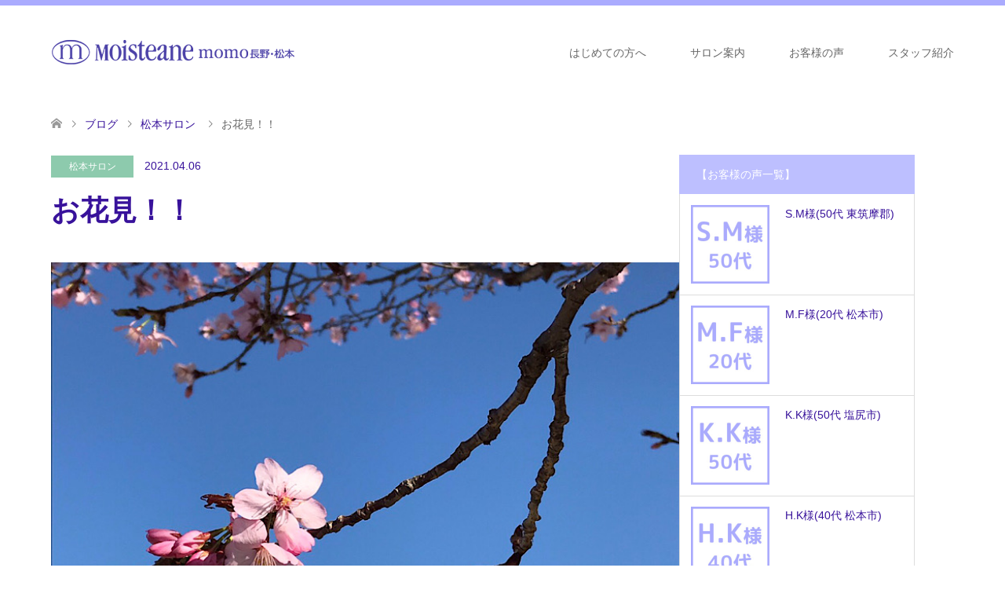

--- FILE ---
content_type: text/html; charset=UTF-8
request_url: https://moisteane-nagano.com/archives/4592
body_size: 16546
content:
<!DOCTYPE html>
<html dir="ltr" lang="ja" prefix="og: https://ogp.me/ns#">
<head>
<meta charset="UTF-8">
<!--[if IE]><meta http-equiv="X-UA-Compatible" content="IE=edge"><![endif]-->
<meta name="viewport" content="width=device-width">

<meta name="description" content="4月に入り、すっかり暖かくなりましたね (*^▽^*)春ですね～ 先日の雨で桜も散ってしまったかな・・・と思いつつ、サロンの近くの芳川公園まで、お散歩に行ってみると・・・まだ咲いている木がありました！！蕾も発見し...">
<link rel="pingback" href="https://moisteane-nagano.com/xmlrpc.php">
<link rel="shortcut icon" href="https://moisteane-nagano.com/wp-content/uploads/tcd-w/favicon.png">
	<style>img:is([sizes="auto" i], [sizes^="auto," i]) { contain-intrinsic-size: 3000px 1500px }</style>
	
		<!-- All in One SEO 4.8.7.2 - aioseo.com -->
		<title>お花見！！ | モイスティーヌmomo 長野・松本</title>
	<meta name="robots" content="max-image-preview:large" />
	<meta name="author" content="モイスティーヌmomo"/>
	<link rel="canonical" href="https://moisteane-nagano.com/archives/4592" />
	<meta name="generator" content="All in One SEO (AIOSEO) 4.8.7.2" />
		<meta property="og:locale" content="ja_JP" />
		<meta property="og:site_name" content="モイスティーヌmomo 長野・松本 | 素肌美を追求するモイスティーヌ" />
		<meta property="og:type" content="article" />
		<meta property="og:title" content="お花見！！ | モイスティーヌmomo 長野・松本" />
		<meta property="og:url" content="https://moisteane-nagano.com/archives/4592" />
		<meta property="og:image" content="https://moisteane-nagano.com/wp-content/uploads/2020/08/nakagosho2.jpg" />
		<meta property="og:image:secure_url" content="https://moisteane-nagano.com/wp-content/uploads/2020/08/nakagosho2.jpg" />
		<meta property="og:image:width" content="1280" />
		<meta property="og:image:height" content="720" />
		<meta property="article:published_time" content="2021-04-06T02:23:20+00:00" />
		<meta property="article:modified_time" content="2021-04-07T02:25:42+00:00" />
		<meta name="twitter:card" content="summary" />
		<meta name="twitter:title" content="お花見！！ | モイスティーヌmomo 長野・松本" />
		<meta name="twitter:image" content="https://moisteane-nagano.com/wp-content/uploads/2020/08/nakagosho2.jpg" />
		<script type="application/ld+json" class="aioseo-schema">
			{"@context":"https:\/\/schema.org","@graph":[{"@type":"Article","@id":"https:\/\/moisteane-nagano.com\/archives\/4592#article","name":"\u304a\u82b1\u898b\uff01\uff01 | \u30e2\u30a4\u30b9\u30c6\u30a3\u30fc\u30ccmomo \u9577\u91ce\u30fb\u677e\u672c","headline":"\u304a\u82b1\u898b\uff01\uff01","author":{"@id":"https:\/\/moisteane-nagano.com\/archives\/author\/mois9790momo#author"},"publisher":{"@id":"https:\/\/moisteane-nagano.com\/#organization"},"image":{"@type":"ImageObject","url":"https:\/\/moisteane-nagano.com\/wp-content\/uploads\/2021\/04\/\u685c\u3000\u677e\u672c2021.jpeg","width":780,"height":520},"datePublished":"2021-04-06T11:23:20+09:00","dateModified":"2021-04-07T11:25:42+09:00","inLanguage":"ja","mainEntityOfPage":{"@id":"https:\/\/moisteane-nagano.com\/archives\/4592#webpage"},"isPartOf":{"@id":"https:\/\/moisteane-nagano.com\/archives\/4592#webpage"},"articleSection":"\u677e\u672c\u30b5\u30ed\u30f3"},{"@type":"BreadcrumbList","@id":"https:\/\/moisteane-nagano.com\/archives\/4592#breadcrumblist","itemListElement":[{"@type":"ListItem","@id":"https:\/\/moisteane-nagano.com#listItem","position":1,"name":"\u30db\u30fc\u30e0","item":"https:\/\/moisteane-nagano.com","nextItem":{"@type":"ListItem","@id":"https:\/\/moisteane-nagano.com\/archives\/category\/matsumoto#listItem","name":"\u677e\u672c\u30b5\u30ed\u30f3"}},{"@type":"ListItem","@id":"https:\/\/moisteane-nagano.com\/archives\/category\/matsumoto#listItem","position":2,"name":"\u677e\u672c\u30b5\u30ed\u30f3","item":"https:\/\/moisteane-nagano.com\/archives\/category\/matsumoto","nextItem":{"@type":"ListItem","@id":"https:\/\/moisteane-nagano.com\/archives\/4592#listItem","name":"\u304a\u82b1\u898b\uff01\uff01"},"previousItem":{"@type":"ListItem","@id":"https:\/\/moisteane-nagano.com#listItem","name":"\u30db\u30fc\u30e0"}},{"@type":"ListItem","@id":"https:\/\/moisteane-nagano.com\/archives\/4592#listItem","position":3,"name":"\u304a\u82b1\u898b\uff01\uff01","previousItem":{"@type":"ListItem","@id":"https:\/\/moisteane-nagano.com\/archives\/category\/matsumoto#listItem","name":"\u677e\u672c\u30b5\u30ed\u30f3"}}]},{"@type":"Organization","@id":"https:\/\/moisteane-nagano.com\/#organization","name":"\u30e2\u30a4\u30b9\u30c6\u30a3\u30fc\u30cc\u9577\u91ce\u8ca9\u58f2\u682a\u5f0f\u4f1a\u793e","description":"\u7d20\u808c\u7f8e\u3092\u8ffd\u6c42\u3059\u308b\u30e2\u30a4\u30b9\u30c6\u30a3\u30fc\u30cc","url":"https:\/\/moisteane-nagano.com\/","telephone":"+81262299790","logo":{"@type":"ImageObject","url":"https:\/\/moisteane-nagano.com\/wp-content\/uploads\/2019\/07\/logo_310x34.png","@id":"https:\/\/moisteane-nagano.com\/archives\/4592\/#organizationLogo","width":310,"height":34,"caption":"\u30e2\u30a4\u30b9\u30c6\u30a3\u30fc\u30ccmomo \u9577\u91ce\u30fb\u677e\u672c"},"image":{"@id":"https:\/\/moisteane-nagano.com\/archives\/4592\/#organizationLogo"},"sameAs":["https:\/\/www.instagram.com\/momo_nakagosyo\/"]},{"@type":"Person","@id":"https:\/\/moisteane-nagano.com\/archives\/author\/mois9790momo#author","url":"https:\/\/moisteane-nagano.com\/archives\/author\/mois9790momo","name":"\u30e2\u30a4\u30b9\u30c6\u30a3\u30fc\u30ccmomo","image":{"@type":"ImageObject","@id":"https:\/\/moisteane-nagano.com\/archives\/4592#authorImage","url":"https:\/\/secure.gravatar.com\/avatar\/7c78a9f1c96e2621e31723a69564b5f0539d8324e0683537cadb4815565d48fd?s=96&d=mm&r=g","width":96,"height":96,"caption":"\u30e2\u30a4\u30b9\u30c6\u30a3\u30fc\u30ccmomo"}},{"@type":"WebPage","@id":"https:\/\/moisteane-nagano.com\/archives\/4592#webpage","url":"https:\/\/moisteane-nagano.com\/archives\/4592","name":"\u304a\u82b1\u898b\uff01\uff01 | \u30e2\u30a4\u30b9\u30c6\u30a3\u30fc\u30ccmomo \u9577\u91ce\u30fb\u677e\u672c","inLanguage":"ja","isPartOf":{"@id":"https:\/\/moisteane-nagano.com\/#website"},"breadcrumb":{"@id":"https:\/\/moisteane-nagano.com\/archives\/4592#breadcrumblist"},"author":{"@id":"https:\/\/moisteane-nagano.com\/archives\/author\/mois9790momo#author"},"creator":{"@id":"https:\/\/moisteane-nagano.com\/archives\/author\/mois9790momo#author"},"image":{"@type":"ImageObject","url":"https:\/\/moisteane-nagano.com\/wp-content\/uploads\/2021\/04\/\u685c\u3000\u677e\u672c2021.jpeg","@id":"https:\/\/moisteane-nagano.com\/archives\/4592\/#mainImage","width":780,"height":520},"primaryImageOfPage":{"@id":"https:\/\/moisteane-nagano.com\/archives\/4592#mainImage"},"datePublished":"2021-04-06T11:23:20+09:00","dateModified":"2021-04-07T11:25:42+09:00"},{"@type":"WebSite","@id":"https:\/\/moisteane-nagano.com\/#website","url":"https:\/\/moisteane-nagano.com\/","name":"\u30e2\u30a4\u30b9\u30c6\u30a3\u30fc\u30ccmomo \u9577\u91ce\u30fb\u677e\u672c","description":"\u7d20\u808c\u7f8e\u3092\u8ffd\u6c42\u3059\u308b\u30e2\u30a4\u30b9\u30c6\u30a3\u30fc\u30cc","inLanguage":"ja","publisher":{"@id":"https:\/\/moisteane-nagano.com\/#organization"}}]}
		</script>
		<!-- All in One SEO -->

<link rel='dns-prefetch' href='//stats.wp.com' />
<link rel='dns-prefetch' href='//v0.wordpress.com' />
<link rel="alternate" type="application/rss+xml" title="モイスティーヌmomo 長野・松本 &raquo; フィード" href="https://moisteane-nagano.com/feed" />
<link rel="alternate" type="application/rss+xml" title="モイスティーヌmomo 長野・松本 &raquo; コメントフィード" href="https://moisteane-nagano.com/comments/feed" />
<script type="text/javascript">
/* <![CDATA[ */
window._wpemojiSettings = {"baseUrl":"https:\/\/s.w.org\/images\/core\/emoji\/16.0.1\/72x72\/","ext":".png","svgUrl":"https:\/\/s.w.org\/images\/core\/emoji\/16.0.1\/svg\/","svgExt":".svg","source":{"concatemoji":"https:\/\/moisteane-nagano.com\/wp-includes\/js\/wp-emoji-release.min.js?ver=6.8.3"}};
/*! This file is auto-generated */
!function(s,n){var o,i,e;function c(e){try{var t={supportTests:e,timestamp:(new Date).valueOf()};sessionStorage.setItem(o,JSON.stringify(t))}catch(e){}}function p(e,t,n){e.clearRect(0,0,e.canvas.width,e.canvas.height),e.fillText(t,0,0);var t=new Uint32Array(e.getImageData(0,0,e.canvas.width,e.canvas.height).data),a=(e.clearRect(0,0,e.canvas.width,e.canvas.height),e.fillText(n,0,0),new Uint32Array(e.getImageData(0,0,e.canvas.width,e.canvas.height).data));return t.every(function(e,t){return e===a[t]})}function u(e,t){e.clearRect(0,0,e.canvas.width,e.canvas.height),e.fillText(t,0,0);for(var n=e.getImageData(16,16,1,1),a=0;a<n.data.length;a++)if(0!==n.data[a])return!1;return!0}function f(e,t,n,a){switch(t){case"flag":return n(e,"\ud83c\udff3\ufe0f\u200d\u26a7\ufe0f","\ud83c\udff3\ufe0f\u200b\u26a7\ufe0f")?!1:!n(e,"\ud83c\udde8\ud83c\uddf6","\ud83c\udde8\u200b\ud83c\uddf6")&&!n(e,"\ud83c\udff4\udb40\udc67\udb40\udc62\udb40\udc65\udb40\udc6e\udb40\udc67\udb40\udc7f","\ud83c\udff4\u200b\udb40\udc67\u200b\udb40\udc62\u200b\udb40\udc65\u200b\udb40\udc6e\u200b\udb40\udc67\u200b\udb40\udc7f");case"emoji":return!a(e,"\ud83e\udedf")}return!1}function g(e,t,n,a){var r="undefined"!=typeof WorkerGlobalScope&&self instanceof WorkerGlobalScope?new OffscreenCanvas(300,150):s.createElement("canvas"),o=r.getContext("2d",{willReadFrequently:!0}),i=(o.textBaseline="top",o.font="600 32px Arial",{});return e.forEach(function(e){i[e]=t(o,e,n,a)}),i}function t(e){var t=s.createElement("script");t.src=e,t.defer=!0,s.head.appendChild(t)}"undefined"!=typeof Promise&&(o="wpEmojiSettingsSupports",i=["flag","emoji"],n.supports={everything:!0,everythingExceptFlag:!0},e=new Promise(function(e){s.addEventListener("DOMContentLoaded",e,{once:!0})}),new Promise(function(t){var n=function(){try{var e=JSON.parse(sessionStorage.getItem(o));if("object"==typeof e&&"number"==typeof e.timestamp&&(new Date).valueOf()<e.timestamp+604800&&"object"==typeof e.supportTests)return e.supportTests}catch(e){}return null}();if(!n){if("undefined"!=typeof Worker&&"undefined"!=typeof OffscreenCanvas&&"undefined"!=typeof URL&&URL.createObjectURL&&"undefined"!=typeof Blob)try{var e="postMessage("+g.toString()+"("+[JSON.stringify(i),f.toString(),p.toString(),u.toString()].join(",")+"));",a=new Blob([e],{type:"text/javascript"}),r=new Worker(URL.createObjectURL(a),{name:"wpTestEmojiSupports"});return void(r.onmessage=function(e){c(n=e.data),r.terminate(),t(n)})}catch(e){}c(n=g(i,f,p,u))}t(n)}).then(function(e){for(var t in e)n.supports[t]=e[t],n.supports.everything=n.supports.everything&&n.supports[t],"flag"!==t&&(n.supports.everythingExceptFlag=n.supports.everythingExceptFlag&&n.supports[t]);n.supports.everythingExceptFlag=n.supports.everythingExceptFlag&&!n.supports.flag,n.DOMReady=!1,n.readyCallback=function(){n.DOMReady=!0}}).then(function(){return e}).then(function(){var e;n.supports.everything||(n.readyCallback(),(e=n.source||{}).concatemoji?t(e.concatemoji):e.wpemoji&&e.twemoji&&(t(e.twemoji),t(e.wpemoji)))}))}((window,document),window._wpemojiSettings);
/* ]]> */
</script>
<link rel="preconnect" href="https://fonts.googleapis.com">
<link rel="preconnect" href="https://fonts.gstatic.com" crossorigin>
<link href="https://fonts.googleapis.com/css2?family=Noto+Sans+JP:wght@400;600" rel="stylesheet">
<link rel='stylesheet' id='style-css' href='https://moisteane-nagano.com/wp-content/themes/skin_tcd046/style.css?ver=2.1.1' type='text/css' media='all' />
<style id='wp-emoji-styles-inline-css' type='text/css'>

	img.wp-smiley, img.emoji {
		display: inline !important;
		border: none !important;
		box-shadow: none !important;
		height: 1em !important;
		width: 1em !important;
		margin: 0 0.07em !important;
		vertical-align: -0.1em !important;
		background: none !important;
		padding: 0 !important;
	}
</style>
<link rel='stylesheet' id='wp-block-library-css' href='https://moisteane-nagano.com/wp-includes/css/dist/block-library/style.min.css?ver=6.8.3' type='text/css' media='all' />
<style id='classic-theme-styles-inline-css' type='text/css'>
/*! This file is auto-generated */
.wp-block-button__link{color:#fff;background-color:#32373c;border-radius:9999px;box-shadow:none;text-decoration:none;padding:calc(.667em + 2px) calc(1.333em + 2px);font-size:1.125em}.wp-block-file__button{background:#32373c;color:#fff;text-decoration:none}
</style>
<link rel='stylesheet' id='mediaelement-css' href='https://moisteane-nagano.com/wp-includes/js/mediaelement/mediaelementplayer-legacy.min.css?ver=4.2.17' type='text/css' media='all' />
<link rel='stylesheet' id='wp-mediaelement-css' href='https://moisteane-nagano.com/wp-includes/js/mediaelement/wp-mediaelement.min.css?ver=6.8.3' type='text/css' media='all' />
<style id='jetpack-sharing-buttons-style-inline-css' type='text/css'>
.jetpack-sharing-buttons__services-list{display:flex;flex-direction:row;flex-wrap:wrap;gap:0;list-style-type:none;margin:5px;padding:0}.jetpack-sharing-buttons__services-list.has-small-icon-size{font-size:12px}.jetpack-sharing-buttons__services-list.has-normal-icon-size{font-size:16px}.jetpack-sharing-buttons__services-list.has-large-icon-size{font-size:24px}.jetpack-sharing-buttons__services-list.has-huge-icon-size{font-size:36px}@media print{.jetpack-sharing-buttons__services-list{display:none!important}}.editor-styles-wrapper .wp-block-jetpack-sharing-buttons{gap:0;padding-inline-start:0}ul.jetpack-sharing-buttons__services-list.has-background{padding:1.25em 2.375em}
</style>
<style id='global-styles-inline-css' type='text/css'>
:root{--wp--preset--aspect-ratio--square: 1;--wp--preset--aspect-ratio--4-3: 4/3;--wp--preset--aspect-ratio--3-4: 3/4;--wp--preset--aspect-ratio--3-2: 3/2;--wp--preset--aspect-ratio--2-3: 2/3;--wp--preset--aspect-ratio--16-9: 16/9;--wp--preset--aspect-ratio--9-16: 9/16;--wp--preset--color--black: #000000;--wp--preset--color--cyan-bluish-gray: #abb8c3;--wp--preset--color--white: #ffffff;--wp--preset--color--pale-pink: #f78da7;--wp--preset--color--vivid-red: #cf2e2e;--wp--preset--color--luminous-vivid-orange: #ff6900;--wp--preset--color--luminous-vivid-amber: #fcb900;--wp--preset--color--light-green-cyan: #7bdcb5;--wp--preset--color--vivid-green-cyan: #00d084;--wp--preset--color--pale-cyan-blue: #8ed1fc;--wp--preset--color--vivid-cyan-blue: #0693e3;--wp--preset--color--vivid-purple: #9b51e0;--wp--preset--gradient--vivid-cyan-blue-to-vivid-purple: linear-gradient(135deg,rgba(6,147,227,1) 0%,rgb(155,81,224) 100%);--wp--preset--gradient--light-green-cyan-to-vivid-green-cyan: linear-gradient(135deg,rgb(122,220,180) 0%,rgb(0,208,130) 100%);--wp--preset--gradient--luminous-vivid-amber-to-luminous-vivid-orange: linear-gradient(135deg,rgba(252,185,0,1) 0%,rgba(255,105,0,1) 100%);--wp--preset--gradient--luminous-vivid-orange-to-vivid-red: linear-gradient(135deg,rgba(255,105,0,1) 0%,rgb(207,46,46) 100%);--wp--preset--gradient--very-light-gray-to-cyan-bluish-gray: linear-gradient(135deg,rgb(238,238,238) 0%,rgb(169,184,195) 100%);--wp--preset--gradient--cool-to-warm-spectrum: linear-gradient(135deg,rgb(74,234,220) 0%,rgb(151,120,209) 20%,rgb(207,42,186) 40%,rgb(238,44,130) 60%,rgb(251,105,98) 80%,rgb(254,248,76) 100%);--wp--preset--gradient--blush-light-purple: linear-gradient(135deg,rgb(255,206,236) 0%,rgb(152,150,240) 100%);--wp--preset--gradient--blush-bordeaux: linear-gradient(135deg,rgb(254,205,165) 0%,rgb(254,45,45) 50%,rgb(107,0,62) 100%);--wp--preset--gradient--luminous-dusk: linear-gradient(135deg,rgb(255,203,112) 0%,rgb(199,81,192) 50%,rgb(65,88,208) 100%);--wp--preset--gradient--pale-ocean: linear-gradient(135deg,rgb(255,245,203) 0%,rgb(182,227,212) 50%,rgb(51,167,181) 100%);--wp--preset--gradient--electric-grass: linear-gradient(135deg,rgb(202,248,128) 0%,rgb(113,206,126) 100%);--wp--preset--gradient--midnight: linear-gradient(135deg,rgb(2,3,129) 0%,rgb(40,116,252) 100%);--wp--preset--font-size--small: 13px;--wp--preset--font-size--medium: 20px;--wp--preset--font-size--large: 36px;--wp--preset--font-size--x-large: 42px;--wp--preset--spacing--20: 0.44rem;--wp--preset--spacing--30: 0.67rem;--wp--preset--spacing--40: 1rem;--wp--preset--spacing--50: 1.5rem;--wp--preset--spacing--60: 2.25rem;--wp--preset--spacing--70: 3.38rem;--wp--preset--spacing--80: 5.06rem;--wp--preset--shadow--natural: 6px 6px 9px rgba(0, 0, 0, 0.2);--wp--preset--shadow--deep: 12px 12px 50px rgba(0, 0, 0, 0.4);--wp--preset--shadow--sharp: 6px 6px 0px rgba(0, 0, 0, 0.2);--wp--preset--shadow--outlined: 6px 6px 0px -3px rgba(255, 255, 255, 1), 6px 6px rgba(0, 0, 0, 1);--wp--preset--shadow--crisp: 6px 6px 0px rgba(0, 0, 0, 1);}:where(.is-layout-flex){gap: 0.5em;}:where(.is-layout-grid){gap: 0.5em;}body .is-layout-flex{display: flex;}.is-layout-flex{flex-wrap: wrap;align-items: center;}.is-layout-flex > :is(*, div){margin: 0;}body .is-layout-grid{display: grid;}.is-layout-grid > :is(*, div){margin: 0;}:where(.wp-block-columns.is-layout-flex){gap: 2em;}:where(.wp-block-columns.is-layout-grid){gap: 2em;}:where(.wp-block-post-template.is-layout-flex){gap: 1.25em;}:where(.wp-block-post-template.is-layout-grid){gap: 1.25em;}.has-black-color{color: var(--wp--preset--color--black) !important;}.has-cyan-bluish-gray-color{color: var(--wp--preset--color--cyan-bluish-gray) !important;}.has-white-color{color: var(--wp--preset--color--white) !important;}.has-pale-pink-color{color: var(--wp--preset--color--pale-pink) !important;}.has-vivid-red-color{color: var(--wp--preset--color--vivid-red) !important;}.has-luminous-vivid-orange-color{color: var(--wp--preset--color--luminous-vivid-orange) !important;}.has-luminous-vivid-amber-color{color: var(--wp--preset--color--luminous-vivid-amber) !important;}.has-light-green-cyan-color{color: var(--wp--preset--color--light-green-cyan) !important;}.has-vivid-green-cyan-color{color: var(--wp--preset--color--vivid-green-cyan) !important;}.has-pale-cyan-blue-color{color: var(--wp--preset--color--pale-cyan-blue) !important;}.has-vivid-cyan-blue-color{color: var(--wp--preset--color--vivid-cyan-blue) !important;}.has-vivid-purple-color{color: var(--wp--preset--color--vivid-purple) !important;}.has-black-background-color{background-color: var(--wp--preset--color--black) !important;}.has-cyan-bluish-gray-background-color{background-color: var(--wp--preset--color--cyan-bluish-gray) !important;}.has-white-background-color{background-color: var(--wp--preset--color--white) !important;}.has-pale-pink-background-color{background-color: var(--wp--preset--color--pale-pink) !important;}.has-vivid-red-background-color{background-color: var(--wp--preset--color--vivid-red) !important;}.has-luminous-vivid-orange-background-color{background-color: var(--wp--preset--color--luminous-vivid-orange) !important;}.has-luminous-vivid-amber-background-color{background-color: var(--wp--preset--color--luminous-vivid-amber) !important;}.has-light-green-cyan-background-color{background-color: var(--wp--preset--color--light-green-cyan) !important;}.has-vivid-green-cyan-background-color{background-color: var(--wp--preset--color--vivid-green-cyan) !important;}.has-pale-cyan-blue-background-color{background-color: var(--wp--preset--color--pale-cyan-blue) !important;}.has-vivid-cyan-blue-background-color{background-color: var(--wp--preset--color--vivid-cyan-blue) !important;}.has-vivid-purple-background-color{background-color: var(--wp--preset--color--vivid-purple) !important;}.has-black-border-color{border-color: var(--wp--preset--color--black) !important;}.has-cyan-bluish-gray-border-color{border-color: var(--wp--preset--color--cyan-bluish-gray) !important;}.has-white-border-color{border-color: var(--wp--preset--color--white) !important;}.has-pale-pink-border-color{border-color: var(--wp--preset--color--pale-pink) !important;}.has-vivid-red-border-color{border-color: var(--wp--preset--color--vivid-red) !important;}.has-luminous-vivid-orange-border-color{border-color: var(--wp--preset--color--luminous-vivid-orange) !important;}.has-luminous-vivid-amber-border-color{border-color: var(--wp--preset--color--luminous-vivid-amber) !important;}.has-light-green-cyan-border-color{border-color: var(--wp--preset--color--light-green-cyan) !important;}.has-vivid-green-cyan-border-color{border-color: var(--wp--preset--color--vivid-green-cyan) !important;}.has-pale-cyan-blue-border-color{border-color: var(--wp--preset--color--pale-cyan-blue) !important;}.has-vivid-cyan-blue-border-color{border-color: var(--wp--preset--color--vivid-cyan-blue) !important;}.has-vivid-purple-border-color{border-color: var(--wp--preset--color--vivid-purple) !important;}.has-vivid-cyan-blue-to-vivid-purple-gradient-background{background: var(--wp--preset--gradient--vivid-cyan-blue-to-vivid-purple) !important;}.has-light-green-cyan-to-vivid-green-cyan-gradient-background{background: var(--wp--preset--gradient--light-green-cyan-to-vivid-green-cyan) !important;}.has-luminous-vivid-amber-to-luminous-vivid-orange-gradient-background{background: var(--wp--preset--gradient--luminous-vivid-amber-to-luminous-vivid-orange) !important;}.has-luminous-vivid-orange-to-vivid-red-gradient-background{background: var(--wp--preset--gradient--luminous-vivid-orange-to-vivid-red) !important;}.has-very-light-gray-to-cyan-bluish-gray-gradient-background{background: var(--wp--preset--gradient--very-light-gray-to-cyan-bluish-gray) !important;}.has-cool-to-warm-spectrum-gradient-background{background: var(--wp--preset--gradient--cool-to-warm-spectrum) !important;}.has-blush-light-purple-gradient-background{background: var(--wp--preset--gradient--blush-light-purple) !important;}.has-blush-bordeaux-gradient-background{background: var(--wp--preset--gradient--blush-bordeaux) !important;}.has-luminous-dusk-gradient-background{background: var(--wp--preset--gradient--luminous-dusk) !important;}.has-pale-ocean-gradient-background{background: var(--wp--preset--gradient--pale-ocean) !important;}.has-electric-grass-gradient-background{background: var(--wp--preset--gradient--electric-grass) !important;}.has-midnight-gradient-background{background: var(--wp--preset--gradient--midnight) !important;}.has-small-font-size{font-size: var(--wp--preset--font-size--small) !important;}.has-medium-font-size{font-size: var(--wp--preset--font-size--medium) !important;}.has-large-font-size{font-size: var(--wp--preset--font-size--large) !important;}.has-x-large-font-size{font-size: var(--wp--preset--font-size--x-large) !important;}
:where(.wp-block-post-template.is-layout-flex){gap: 1.25em;}:where(.wp-block-post-template.is-layout-grid){gap: 1.25em;}
:where(.wp-block-columns.is-layout-flex){gap: 2em;}:where(.wp-block-columns.is-layout-grid){gap: 2em;}
:root :where(.wp-block-pullquote){font-size: 1.5em;line-height: 1.6;}
</style>
<link rel='stylesheet' id='cptch_stylesheet-css' href='https://moisteane-nagano.com/wp-content/plugins/captcha-bws/css/front_end_style.css?ver=5.2.5' type='text/css' media='all' />
<link rel='stylesheet' id='dashicons-css' href='https://moisteane-nagano.com/wp-includes/css/dashicons.min.css?ver=6.8.3' type='text/css' media='all' />
<link rel='stylesheet' id='cptch_desktop_style-css' href='https://moisteane-nagano.com/wp-content/plugins/captcha-bws/css/desktop_style.css?ver=5.2.5' type='text/css' media='all' />
<link rel='stylesheet' id='contact-form-7-css' href='https://moisteane-nagano.com/wp-content/plugins/contact-form-7/includes/css/styles.css?ver=6.1.2' type='text/css' media='all' />
<link rel='stylesheet' id='default-icon-styles-css' href='https://moisteane-nagano.com/wp-content/plugins/svg-vector-icon-plugin/public/../admin/css/wordpress-svg-icon-plugin-style.min.css?ver=6.8.3' type='text/css' media='all' />
<link rel='stylesheet' id='tcd-maps-css' href='https://moisteane-nagano.com/wp-content/plugins/tcd-google-maps/admin.css?ver=6.8.3' type='text/css' media='all' />
<link rel='stylesheet' id='sharedaddy-css' href='https://moisteane-nagano.com/wp-content/plugins/jetpack/modules/sharedaddy/sharing.css?ver=15.0.2' type='text/css' media='all' />
<link rel='stylesheet' id='social-logos-css' href='https://moisteane-nagano.com/wp-content/plugins/jetpack/_inc/social-logos/social-logos.min.css?ver=15.0.2' type='text/css' media='all' />
<style>:root {
  --tcd-font-type1: Arial,"Hiragino Sans","Yu Gothic Medium","Meiryo",sans-serif;
  --tcd-font-type2: "Times New Roman",Times,"Yu Mincho","游明朝","游明朝体","Hiragino Mincho Pro",serif;
  --tcd-font-type3: Palatino,"Yu Kyokasho","游教科書体","UD デジタル 教科書体 N","游明朝","游明朝体","Hiragino Mincho Pro","Meiryo",serif;
  --tcd-font-type-logo: "Noto Sans JP",sans-serif;
}</style>
<!--n2css--><!--n2js--><script type="text/javascript" src="https://moisteane-nagano.com/wp-includes/js/jquery/jquery.min.js?ver=3.7.1" id="jquery-core-js"></script>
<script type="text/javascript" src="https://moisteane-nagano.com/wp-includes/js/jquery/jquery-migrate.min.js?ver=3.4.1" id="jquery-migrate-js"></script>
<link rel="https://api.w.org/" href="https://moisteane-nagano.com/wp-json/" /><link rel="alternate" title="JSON" type="application/json" href="https://moisteane-nagano.com/wp-json/wp/v2/posts/4592" /><link rel='shortlink' href='https://wp.me/paQpKR-1c4' />
<link rel="alternate" title="oEmbed (JSON)" type="application/json+oembed" href="https://moisteane-nagano.com/wp-json/oembed/1.0/embed?url=https%3A%2F%2Fmoisteane-nagano.com%2Farchives%2F4592" />
<link rel="alternate" title="oEmbed (XML)" type="text/xml+oembed" href="https://moisteane-nagano.com/wp-json/oembed/1.0/embed?url=https%3A%2F%2Fmoisteane-nagano.com%2Farchives%2F4592&#038;format=xml" />
	<style>img#wpstats{display:none}</style>
		
<link rel="stylesheet" href="https://moisteane-nagano.com/wp-content/themes/skin_tcd046/css/design-plus.css?ver=2.1.1">
<link rel="stylesheet" href="https://moisteane-nagano.com/wp-content/themes/skin_tcd046/css/sns-botton.css?ver=2.1.1">
<link rel="stylesheet" href="https://moisteane-nagano.com/wp-content/themes/skin_tcd046/css/responsive.css?ver=2.1.1">
<link rel="stylesheet" href="https://moisteane-nagano.com/wp-content/themes/skin_tcd046/css/footer-bar.css?ver=2.1.1">

<script src="https://moisteane-nagano.com/wp-content/themes/skin_tcd046/js/jquery.easing.1.3.js?ver=2.1.1"></script>
<script src="https://moisteane-nagano.com/wp-content/themes/skin_tcd046/js/jscript.js?ver=2.1.1"></script>
<script src="https://moisteane-nagano.com/wp-content/themes/skin_tcd046/js/comment.js?ver=2.1.1"></script>
<script src="https://moisteane-nagano.com/wp-content/themes/skin_tcd046/js/header_fix.js?ver=2.1.1"></script>
<style type="text/css">
body, input, textarea { font-family: var(--tcd-font-type1); }
.rich_font { font-family: var(--tcd-font-type1);  }
.rich_font_logo { font-family: var(--tcd-font-type-logo); font-weight: bold !important;}

#header .logo { font-size:24px; }
.fix_top.header_fix #header .logo { font-size:20px; }
#footer_logo .logo { font-size:24px; }
#post_title { font-size:36px; }
body, .post_content { font-size:14px; }

@media screen and (max-width:991px) {
  #header .logo { font-size:18px; }
  .mobile_fix_top.header_fix #header .logo { font-size:18px; }
  #post_title { font-size:20px; }
  body, .post_content { font-size:14px; }
}




.image {
overflow: hidden;
-webkit-transition: 0.35s;
-moz-transition: 0.35s;
-ms-transition: 0.35s;
transition: 0.35s;
}
.image img {
-webkit-transform: scale(1);
-webkit-transition-property: opacity, scale, -webkit-transform;
-webkit-transition: 0.35s;
-moz-transform: scale(1);
-moz-transition-property: opacity, scale, -moz-transform;
-moz-transition: 0.35s;
-ms-transform: scale(1);
-ms-transition-property: opacity, scale, -ms-transform;
-ms-transition: 0.35s;
-o-transform: scale(1);
-o-transition-property: opacity, scale, -o-transform;
-o-transition: 0.35s;
transform: scale(1);
transition-property: opacity, scale, -webkit-transform;
transition: 0.35s;
-webkit-backface-visibility:hidden; backface-visibility:hidden;
}
.image:hover img, a:hover .image img {
 -webkit-transform: scale(1.2); -moz-transform: scale(1.2); -ms-transform: scale(1.2); -o-transform: scale(1.2); transform: scale(1.2);
}

.headline_bg_l, .headline_bg, ul.meta .category span, .page_navi a:hover, .page_navi span.current, .page_navi p.back a:hover,
#post_pagination p, #post_pagination a:hover, #previous_next_post2 a:hover, .single-news #post_meta_top .date, .single-campaign #post_meta_top .date, ol#voice_list .info .voice_button a:hover, .voice_user .voice_name, .voice_course .course_button a, .side_headline,.widget .wp-block-heading, #footer_top,
#comment_header ul li a:hover, #comment_header ul li.comment_switch_active a, #comment_header #comment_closed p, #submit_comment
{ background-color:#BDBFFF; }

.page_navi a:hover, .page_navi span.current, #post_pagination p, #comment_header ul li.comment_switch_active a, #comment_header #comment_closed p, #guest_info input:focus, #comment_textarea textarea:focus
{ border-color:#BDBFFF; }

#comment_header ul li.comment_switch_active a:after, #comment_header #comment_closed p:after
{ border-color:#BDBFFF transparent transparent transparent; }

a:hover, #global_menu > ul > li > a:hover, #bread_crumb li a, #bread_crumb li.home a:hover:before, ul.meta .date, .footer_headline, .footer_widget a:hover,
#post_title, #previous_next_post a:hover, #previous_next_post a:hover:before, #previous_next_post a:hover:after,
#recent_news .info .date, .course_category .course_category_headline, .course_category .info .headline, ol#voice_list .info .voice_name, dl.interview dt, .voice_course .course_button a:hover, ol#staff_list .info .staff_name, .staff_info .staff_detail .staff_name, .staff_info .staff_detail .staff_social_link li a:hover:before,
.styled_post_list1 .date, .collapse_category_list li a:hover, .tcdw_course_list_widget .course_list li .image, .side_widget.tcdw_banner_list_widget .side_headline, ul.banner_list li .image,
#index_content1 .caption .headline, #index_course li .image, #index_news .date, #index_voice li .info .voice_name, #index_blog .headline, .table.pb_pricemenu td.menu, .side_widget .campaign_list .date, .side_widget .news_list .date, .side_widget .staff_list .staff_name, .side_widget .voice_list .voice_name
{ color:#38129B; }

#footer_bottom, a.index_blog_button:hover, .widget_search #search-btn input:hover, .widget_search #searchsubmit:hover, .widget.google_search #searchsubmit:hover, #submit_comment:hover, #header_slider .slick-dots li button:hover, #header_slider .slick-dots li.slick-active button
{ background-color:#38129B; }

.post_content a, .custom-html-widget a, .custom-html-widget a:hover { color:#38129B; }

#archive_wrapper, #related_post ol { background-color:rgba(189,191,255,0.15); }
#index_course li.noimage .image, .course_category .noimage .imagebox, .tcdw_course_list_widget .course_list li.noimage .image { background:rgba(189,191,255,0.3); }

#index_blog, #footer_widget, .course_categories li a.active, .course_categories li a:hover, .styled_post_list1_tabs li { background-color:rgba(149,151,254,0.15); }
#index_topics { background:rgba(149,151,254,0.7); }
#header { border-top-color:rgba(149,151,254,0.8); }

@media screen and (min-width:992px) {
  .fix_top.header_fix #header { background-color:rgba(149,151,254,0.8); }
  #global_menu ul ul a { background-color:#BDBFFF; }
  #global_menu ul ul a:hover { background-color:#38129B; }
}
@media screen and (max-width:991px) {
  a.menu_button.active { background:rgba(149,151,254,0.8); };
  .mobile_fix_top.header_fix #header { background-color:rgba(149,151,254,0.8); }
  #global_menu { background-color:#BDBFFF; }
  #global_menu a:hover { background-color:#38129B; }
}
@media screen and (max-width:991px) {
  .mobile_fix_top.header_fix #header { background-color:rgba(149,151,254,0.8); }
}

@media only screen and (max-width: 991px) {
#global_menu a, #global_menu > ul > li > a {
color: #fff !important;
font-size: 15px;
}

#bread_crumb li a {
    font-size: 120%;
}

/* ① テーブル自体を縮める＆横スクロール保険 */
.post_content table {
  width: 100% !important;
  max-width: 100% !important;
  border-collapse: collapse;
}
@media (max-width: 768px) {
  .post_content table {
    display: block;
    overflow-x: auto;
    -webkit-overflow-scrolling: touch;
  }
}

/* ② セルの固定幅/高さをなかったことにする（インライン強制打消し） */
.post_content table th,
.post_content table td {
  width: auto !important;
  max-width: 100% !important;
  height: auto !important;
  white-space: normal !important;
  word-break: break-word;
  overflow-wrap: anywhere;
  box-sizing: border-box;
}

/* ③ “style属性にwidth/heightを含む要素”をさらに上から矯正（保険） */
.post_content table[style*="width"],
.post_content table[style*="height"],
.post_content th[style*="width"],
.post_content th[style*="height"],
.post_content td[style*="width"],
.post_content td[style*="height"] {
  width: auto !important;
  height: auto !important;
}

/* ④ 画像はセル内で縮む */
.post_content table img {
  max-width: 100%;
  height: auto;
}

/* ⑤ 念のため：本文ラッパで横切れを許可 */
.post_content { overflow-x: visible; }

</style>

<style type="text/css"></style>		<style type="text/css" id="wp-custom-css">
			h3.style {
  padding: .5em .75em !important;
  background-color:#4c42a8;
  font-weight:bold !important; 
  color:#fff;
  border-radius: 4px;

}

h3.style2 {
  padding: .5em .75em !important;
  background-color:#bdbfff;
  font-weight:bold !important; 
  color:#fff;
  border-radius: 4px;

}

h3.style3 {
  padding: .5em .75em !important;
  background-color:#EFF0FF;
  font-weight:bold !important; 
  color:#333399;
  border-radius: 4px;

}

h3.style4 {
  padding: .5em .75em !important;
  background-color:#6EC2C4;
  font-weight:bold !important; 
  color:#fff;
  border-radius: 4px;

}
h3.style-bw {
  padding: .5em .75em !important;
  background-color:#9a868d;
  font-weight:bold !important; 
  color:#fff;
  border-radius: 4px;

}
h3.style-cl {
  position: relative;
  background: #dfefff;
  box-shadow: 0px 0px 0px 5px #dfefff;
  border: dashed 2px white;
  font-weight:bold !important; 
  padding: 0.2em 0.5em;
  color: #181f7a;
}

h3.style-cl:after {
  position: absolute;
  content: '';
  left: -7px;
  top: -7px;
  border-width: 0 0 15px 15px;
  border-style: solid;
  border-color: #fff #fff #a8d4ff;
  box-shadow: 1px 1px 1px rgba(0, 0, 0, 0.15);
}

h4.style {
  padding: .5em .75em !important;
  background-color:#EFF0FF;
  font-weight:bold !important; 
  color:#333399;
  border-radius: 4px;

}
h4.style2 {
  padding: .5em .75em !important;
  background-color:#f5f5f5;
  font-weight:bold !important; 
  color:#666; 
  border-radius: 4px;

}
h4.style3 {
  padding: .5em .75em !important;
  background-color:#bdbfff;
  font-weight:bold !important;
  color:#fff;
  border-radius: 4px;

}

h3.style22b {
  padding: .5em .75em !important;
  background-color:#7b76b8;
  font-weight:bold !important;
  color:#fff;
  border-radius: 4px;

}

h4.style22b {
	  padding: .5em .75em !important;
  border-bottom: double 5px #444;
	font-weight:bold !important;
	font-size: 1.4em !important;
}
		</style>
		</head>
<body id="body" class="wp-singular post-template-default single single-post postid-4592 single-format-standard wp-embed-responsive wp-theme-skin_tcd046 fix_top mobile_fix_top">


 <div id="header" class="clearfix">
  <div class="header_inner">
   <div id="header_logo">
    <div id="logo_image">
 <div class="logo">
  <a href="https://moisteane-nagano.com/" title="モイスティーヌmomo 長野・松本" data-label="モイスティーヌmomo 長野・松本"><img class="h_logo" src="https://moisteane-nagano.com/wp-content/uploads/2019/07/logo_310x34.png?1769070489" alt="モイスティーヌmomo 長野・松本" title="モイスティーヌmomo 長野・松本" /></a>
 </div>
</div>
<div id="logo_image_fixed">
 <p class="logo"><a href="https://moisteane-nagano.com/" title="モイスティーヌmomo 長野・松本"><img class="s_logo" src="https://moisteane-nagano.com/wp-content/uploads/2019/07/logo_310x34.png?1769070489" alt="モイスティーヌmomo 長野・松本" title="モイスティーヌmomo 長野・松本" /></a></p>
</div>
   </div>

      <a href="#" class="menu_button"><span>menu</span></a>
   <div id="global_menu">
    <ul id="menu-%e3%83%a1%e3%82%a4%e3%83%b3%e3%83%a1%e3%83%8b%e3%83%a5%e3%83%bc" class="menu"><li id="menu-item-127" class="menu-item menu-item-type-post_type menu-item-object-page menu-item-127"><a href="https://moisteane-nagano.com/about">はじめての方へ</a></li>
<li id="menu-item-153" class="menu-item menu-item-type-post_type menu-item-object-page menu-item-has-children menu-item-153"><a href="https://moisteane-nagano.com/salon">サロン案内</a>
<ul class="sub-menu">
	<li id="menu-item-93" class="menu-item menu-item-type-post_type menu-item-object-page menu-item-93"><a href="https://moisteane-nagano.com/salon/nakagosho">モイスティーヌmomo 中御所サロン</a></li>
	<li id="menu-item-99" class="menu-item menu-item-type-post_type menu-item-object-page menu-item-99"><a href="https://moisteane-nagano.com/salon/matsumoto">モイスティーヌmomo 松本サロン</a></li>
	<li id="menu-item-170" class="menu-item menu-item-type-post_type menu-item-object-page menu-item-170"><a href="https://moisteane-nagano.com/salon/group">モイスティーヌ長野販売グループサロン</a></li>
</ul>
</li>
<li id="menu-item-188" class="menu-item menu-item-type-custom menu-item-object-custom menu-item-188"><a href="/archives/voice/">お客様の声</a></li>
<li id="menu-item-189" class="menu-item menu-item-type-custom menu-item-object-custom menu-item-189"><a href="/archives/staff/">スタッフ紹介</a></li>
</ul>   </div>
     </div>
 </div><!-- END #header -->

 <div id="main_contents" class="clearfix">


<div id="bread_crumb">

<ul class="clearfix" itemscope itemtype="https://schema.org/BreadcrumbList">
 <li itemprop="itemListElement" itemscope itemtype="https://schema.org/ListItem" class="home"><a itemprop="item" href="https://moisteane-nagano.com/"><span itemprop="name">ホーム</span></a><meta itemprop="position" content="1" /></li>

 <li itemprop="itemListElement" itemscope itemtype="https://schema.org/ListItem"><a itemprop="item" href="https://moisteane-nagano.com/%e3%83%96%e3%83%ad%e3%82%b0%e4%b8%80%e8%a6%a7%e3%83%9a%e3%83%bc%e3%82%b8"><span itemprop="name">ブログ</span></a><meta itemprop="position" content="2" /></li>
 <li itemprop="itemListElement" itemscope itemtype="https://schema.org/ListItem">
    <a itemprop="item" href="https://moisteane-nagano.com/archives/category/matsumoto"><span itemprop="name">松本サロン</span></a>
     <meta itemprop="position" content="3" /></li>
 <li itemprop="itemListElement" itemscope itemtype="https://schema.org/ListItem" class="last"><span itemprop="name">お花見！！</span><meta itemprop="position" content="4" /></li>

</ul>
</div>

<div id="main_col" class="clearfix">

<div id="left_col">

 
 <div id="article">

  <ul id="post_meta_top" class="meta clearfix">
   <li class="category"><a href="https://moisteane-nagano.com/archives/category/matsumoto" style="background-color:rgba(113,189,153,0.8);">松本サロン</a></li>   <li class="date"><time class="entry-date updated" datetime="2021-04-07T11:25:42+09:00">2021.04.06</time></li>  </ul>

  <h1 id="post_title" class="rich_font">お花見！！</h1>

  
      <div id="post_image">
   <img width="780" height="520" src="https://moisteane-nagano.com/wp-content/uploads/2021/04/桜　松本2021.jpeg" class="attachment-post-thumbnail size-post-thumbnail wp-post-image" alt="" decoding="async" fetchpriority="high" srcset="https://moisteane-nagano.com/wp-content/uploads/2021/04/桜　松本2021.jpeg 780w, https://moisteane-nagano.com/wp-content/uploads/2021/04/桜　松本2021-768x512.jpeg 768w" sizes="(max-width: 780px) 100vw, 780px" />  </div>
    
    
  <div class="post_content clearfix">
   <p>4月に入り、すっかり暖かくなりましたね (*^▽^*)</p>
<p>春ですね～ <i class="wp-svg-music music"></i></p>
<p>先日の雨で桜も散ってしまったかな・・・と思いつつ、サロンの近くの芳川公園まで、お散歩に行ってみると・・・<br />
まだ咲いている木がありました！！</p>
<p>蕾も発見したので、もうしばらくお花見できそうです <i class="wp-svg-thumbs-up thumbs-up"></i><img decoding="async" class="alignnone size-medium wp-image-4595" src="https://moisteane-nagano.com/wp-content/uploads/2021/04/桜　松本2021②-600x800.jpg" alt="" width="600" height="800" srcset="https://moisteane-nagano.com/wp-content/uploads/2021/04/桜　松本2021②-600x800.jpg 600w, https://moisteane-nagano.com/wp-content/uploads/2021/04/桜　松本2021②-768x1024.jpg 768w, https://moisteane-nagano.com/wp-content/uploads/2021/04/桜　松本2021②-800x1067.jpg 800w, https://moisteane-nagano.com/wp-content/uploads/2021/04/桜　松本2021②.jpg 1108w" sizes="(max-width: 600px) 100vw, 600px" /></p>
<p>新年度が始まり、momo松本サロンでは、毎月テーマを決めてのオンラインビューティーレッスンがスタートします！</p>
<p>乞うご期待！！</p>
<p>詳細は担当アドバイザーまでお問い合わせくださいませ <i class="wp-svg-grin grin"></i></p>
<div class="sharedaddy sd-sharing-enabled"><div class="robots-nocontent sd-block sd-social sd-social-icon-text sd-sharing"><h3 class="sd-title">共有:</h3><div class="sd-content"><ul><li class="share-custom share-custom-line"><a rel="nofollow noopener noreferrer"
				data-shared="sharing-custom-4592"
				class="share-custom share-custom-line sd-button share-icon"
				href="https://moisteane-nagano.com/archives/4592?share=custom-1714355010"
				target="_blank"
				aria-labelledby="sharing-custom-4592"
				>
				<span id="sharing-custom-4592" hidden>クリックして LINE で共有 (新しいウィンドウで開きます)</span>
				<span style="background-image:url(&quot;https://moisteane-nagano.com/wp-content/uploads/2024/04/line16x16.jpg&quot;);">LINE</span>
			</a></li><li class="share-x"><a rel="nofollow noopener noreferrer"
				data-shared="sharing-x-4592"
				class="share-x sd-button share-icon"
				href="https://moisteane-nagano.com/archives/4592?share=x"
				target="_blank"
				aria-labelledby="sharing-x-4592"
				>
				<span id="sharing-x-4592" hidden>クリックして X で共有 (新しいウィンドウで開きます)</span>
				<span>X</span>
			</a></li><li class="share-facebook"><a rel="nofollow noopener noreferrer"
				data-shared="sharing-facebook-4592"
				class="share-facebook sd-button share-icon"
				href="https://moisteane-nagano.com/archives/4592?share=facebook"
				target="_blank"
				aria-labelledby="sharing-facebook-4592"
				>
				<span id="sharing-facebook-4592" hidden>Facebook で共有するにはクリックしてください (新しいウィンドウで開きます)</span>
				<span>Facebook</span>
			</a></li><li class="share-email"><a rel="nofollow noopener noreferrer"
				data-shared="sharing-email-4592"
				class="share-email sd-button share-icon"
				href="mailto:?subject=%5B%E5%85%B1%E6%9C%89%E6%8A%95%E7%A8%BF%5D%20%E3%81%8A%E8%8A%B1%E8%A6%8B%EF%BC%81%EF%BC%81&#038;body=https%3A%2F%2Fmoisteane-nagano.com%2Farchives%2F4592&#038;share=email"
				target="_blank"
				aria-labelledby="sharing-email-4592"
				data-email-share-error-title="メールの設定は完了していますか ?" data-email-share-error-text="メールでの共有に問題がある場合、お使いのブラウザーにメールアドレスが設定されていない可能性があります。 新しいメールアドレスの作成が必要になることがあります。" data-email-share-nonce="e54bfe3bc4" data-email-share-track-url="https://moisteane-nagano.com/archives/4592?share=email">
				<span id="sharing-email-4592" hidden>クリックして友達にメールでリンクを送信 (新しいウィンドウで開きます)</span>
				<span>メールアドレス</span>
			</a></li><li class="share-print"><a rel="nofollow noopener noreferrer"
				data-shared="sharing-print-4592"
				class="share-print sd-button share-icon"
				href="https://moisteane-nagano.com/archives/4592#print?share=print"
				target="_blank"
				aria-labelledby="sharing-print-4592"
				>
				<span id="sharing-print-4592" hidden>クリックして印刷 (新しいウィンドウで開きます)</span>
				<span>印刷</span>
			</a></li><li class="share-end"></li></ul></div></div></div>     </div>

  
    <ul id="post_meta_bottom" class="clearfix">
   <li class="post_author">投稿者: <a href="https://moisteane-nagano.com/archives/author/mois9790momo" title="モイスティーヌmomo の投稿" rel="author">モイスティーヌmomo</a></li>   <li class="post_category"><a href="https://moisteane-nagano.com/archives/category/matsumoto" rel="category tag">松本サロン</a></li>        </ul>
  
    <div id="previous_next_post" class="clearfix">
   <div class='prev_post'><a href='https://moisteane-nagano.com/archives/4476' title='ちびっ子愛用者様 PART2(*^▽^*)' data-mobile-title='前の記事'><span class='title'>ちびっ子愛用者様 PART2(*^▽^*)</span></a></div>
<div class='next_post'><a href='https://moisteane-nagano.com/archives/4541' title='あなたの『シワ』は、どのタイプ？' data-mobile-title='次の記事'><span class='title'>あなたの『シワ』は、どのタイプ？</span></a></div>
  </div>
  
 </div><!-- END #article -->

  
 
  <div id="related_post">
  <h2 class="headline headline_bg">関連記事</h2>
  <ol class="clearfix">
      <li>
    <a href="https://moisteane-nagano.com/archives/5917">
     <div class="image">
       <img width="270" height="174" src="https://moisteane-nagano.com/wp-content/uploads/2021/08/2021.8.26夏-270x174.jpeg" class="attachment-size2 size-size2 wp-post-image" alt="" decoding="async" loading="lazy" srcset="https://moisteane-nagano.com/wp-content/uploads/2021/08/2021.8.26夏-270x174.jpeg 270w, https://moisteane-nagano.com/wp-content/uploads/2021/08/2021.8.26夏-456x296.jpeg 456w" sizes="auto, (max-width: 270px) 100vw, 270px" />     </div>
     <h3 class="title">今日のモイスティーナーin松本</h3>
    </a>
   </li>
      <li>
    <a href="https://moisteane-nagano.com/archives/5021">
     <div class="image">
       <img width="270" height="174" src="https://moisteane-nagano.com/wp-content/uploads/2021/05/松本5.25②-270x174.jpeg" class="attachment-size2 size-size2 wp-post-image" alt="" decoding="async" loading="lazy" srcset="https://moisteane-nagano.com/wp-content/uploads/2021/05/松本5.25②-270x174.jpeg 270w, https://moisteane-nagano.com/wp-content/uploads/2021/05/松本5.25②-456x296.jpeg 456w" sizes="auto, (max-width: 270px) 100vw, 270px" />     </div>
     <h3 class="title">今日のモイスティーナーin松本サロン</h3>
    </a>
   </li>
      <li>
    <a href="https://moisteane-nagano.com/archives/4771">
     <div class="image">
       <img width="270" height="174" src="https://moisteane-nagano.com/wp-content/uploads/2021/05/2021.4松サロお花-270x174.jpeg" class="attachment-size2 size-size2 wp-post-image" alt="" decoding="async" loading="lazy" srcset="https://moisteane-nagano.com/wp-content/uploads/2021/05/2021.4松サロお花-270x174.jpeg 270w, https://moisteane-nagano.com/wp-content/uploads/2021/05/2021.4松サロお花-456x296.jpeg 456w" sizes="auto, (max-width: 270px) 100vw, 270px" />     </div>
     <h3 class="title">元気な女性</h3>
    </a>
   </li>
      <li>
    <a href="https://moisteane-nagano.com/archives/4638">
     <div class="image">
       <img width="270" height="174" src="https://moisteane-nagano.com/wp-content/uploads/2021/04/松本インスタ4.19-270x174.jpeg" class="attachment-size2 size-size2 wp-post-image" alt="" decoding="async" loading="lazy" srcset="https://moisteane-nagano.com/wp-content/uploads/2021/04/松本インスタ4.19-270x174.jpeg 270w, https://moisteane-nagano.com/wp-content/uploads/2021/04/松本インスタ4.19-456x296.jpeg 456w" sizes="auto, (max-width: 270px) 100vw, 270px" />     </div>
     <h3 class="title">お客様からの嬉しいお声</h3>
    </a>
   </li>
      <li>
    <a href="https://moisteane-nagano.com/archives/4476">
     <div class="image">
       <img width="270" height="174" src="https://moisteane-nagano.com/wp-content/uploads/2021/03/小竹ＡＤ②-270x174.jpeg" class="attachment-size2 size-size2 wp-post-image" alt="" decoding="async" loading="lazy" srcset="https://moisteane-nagano.com/wp-content/uploads/2021/03/小竹ＡＤ②-270x174.jpeg 270w, https://moisteane-nagano.com/wp-content/uploads/2021/03/小竹ＡＤ②-456x296.jpeg 456w" sizes="auto, (max-width: 270px) 100vw, 270px" />     </div>
     <h3 class="title">ちびっ子愛用者様 PART2(*^▽^*)</h3>
    </a>
   </li>
      <li>
    <a href="https://moisteane-nagano.com/archives/4403">
     <div class="image">
       <img width="270" height="174" src="https://moisteane-nagano.com/wp-content/uploads/2021/03/小竹ADお客様HP-270x174.jpeg" class="attachment-size2 size-size2 wp-post-image" alt="" decoding="async" loading="lazy" srcset="https://moisteane-nagano.com/wp-content/uploads/2021/03/小竹ADお客様HP-270x174.jpeg 270w, https://moisteane-nagano.com/wp-content/uploads/2021/03/小竹ADお客様HP-456x296.jpeg 456w" sizes="auto, (max-width: 270px) 100vw, 270px" />     </div>
     <h3 class="title">ちびっ子愛用者様 (*^▽^*)</h3>
    </a>
   </li>
     </ol>
 </div>
  
 



  <div id="comments">

 


 
 </div><!-- #comment end -->


</div><!-- END #left_col -->


  <div id="side_col">
  <div class="widget side_widget clearfix tcdw_voice_list_widget" id="tcdw_voice_list_widget-3">
<div class="side_headline"><span>【お客様の声一覧】  </span></div>

<ol class="voice_list">
      <li class="clearfix">
      <a href="https://moisteane-nagano.com/archives/voice/197" title="S.M様(50代)">
                <div class="image">
        <img width="200" height="200" src="https://moisteane-nagano.com/wp-content/uploads/2021/08/guest_sm50-200x200.jpg" class="attachment-size6 size-size6 wp-post-image" alt="SM様50代" decoding="async" loading="lazy" srcset="https://moisteane-nagano.com/wp-content/uploads/2021/08/guest_sm50-200x200.jpg 200w, https://moisteane-nagano.com/wp-content/uploads/2021/08/guest_sm50-150x150.jpg 150w, https://moisteane-nagano.com/wp-content/uploads/2021/08/guest_sm50.jpg 300w" sizes="auto, (max-width: 200px) 100vw, 200px" />        </div>
                <div class="voice_info">
        <div class="voice_name">S.M様<span>(50代 東筑摩郡)</span></div>
                </div>
      </a>
      </li>
         <li class="clearfix">
      <a href="https://moisteane-nagano.com/archives/voice/200" title="M.F様(20代)">
                <div class="image">
        <img width="200" height="200" src="https://moisteane-nagano.com/wp-content/uploads/2021/08/guest_mf20-200x200.jpg" class="attachment-size6 size-size6 wp-post-image" alt="MF様20代" decoding="async" loading="lazy" srcset="https://moisteane-nagano.com/wp-content/uploads/2021/08/guest_mf20-200x200.jpg 200w, https://moisteane-nagano.com/wp-content/uploads/2021/08/guest_mf20-150x150.jpg 150w, https://moisteane-nagano.com/wp-content/uploads/2021/08/guest_mf20.jpg 300w" sizes="auto, (max-width: 200px) 100vw, 200px" />        </div>
                <div class="voice_info">
        <div class="voice_name">M.F様<span>(20代 松本市)</span></div>
                </div>
      </a>
      </li>
         <li class="clearfix">
      <a href="https://moisteane-nagano.com/archives/voice/198" title="K.K様(50代)">
                <div class="image">
        <img width="200" height="200" src="https://moisteane-nagano.com/wp-content/uploads/2021/08/guest_kk50-200x200.jpg" class="attachment-size6 size-size6 wp-post-image" alt="KK様50代" decoding="async" loading="lazy" srcset="https://moisteane-nagano.com/wp-content/uploads/2021/08/guest_kk50-200x200.jpg 200w, https://moisteane-nagano.com/wp-content/uploads/2021/08/guest_kk50-150x150.jpg 150w, https://moisteane-nagano.com/wp-content/uploads/2021/08/guest_kk50.jpg 300w" sizes="auto, (max-width: 200px) 100vw, 200px" />        </div>
                <div class="voice_info">
        <div class="voice_name">K.K様<span>(50代 塩尻市)</span></div>
                </div>
      </a>
      </li>
         <li class="clearfix">
      <a href="https://moisteane-nagano.com/archives/voice/201" title="H.K様（40代）">
                <div class="image">
        <img width="200" height="200" src="https://moisteane-nagano.com/wp-content/uploads/2021/08/guest_hk40-200x200.jpg" class="attachment-size6 size-size6 wp-post-image" alt="HK様40代" decoding="async" loading="lazy" srcset="https://moisteane-nagano.com/wp-content/uploads/2021/08/guest_hk40-200x200.jpg 200w, https://moisteane-nagano.com/wp-content/uploads/2021/08/guest_hk40-150x150.jpg 150w, https://moisteane-nagano.com/wp-content/uploads/2021/08/guest_hk40.jpg 300w" sizes="auto, (max-width: 200px) 100vw, 200px" />        </div>
                <div class="voice_info">
        <div class="voice_name">H.K様<span>(40代 松本市)</span></div>
                </div>
      </a>
      </li>
         <li class="clearfix">
      <a href="https://moisteane-nagano.com/archives/voice/193" title="Y.K様(50代)">
                <div class="image">
        <img width="200" height="200" src="https://moisteane-nagano.com/wp-content/uploads/2021/08/guest_yk50-200x200.jpg" class="attachment-size6 size-size6 wp-post-image" alt="YK様50代" decoding="async" loading="lazy" srcset="https://moisteane-nagano.com/wp-content/uploads/2021/08/guest_yk50-200x200.jpg 200w, https://moisteane-nagano.com/wp-content/uploads/2021/08/guest_yk50-150x150.jpg 150w, https://moisteane-nagano.com/wp-content/uploads/2021/08/guest_yk50.jpg 300w" sizes="auto, (max-width: 200px) 100vw, 200px" />        </div>
                <div class="voice_info">
        <div class="voice_name">Y.K様<span>(50代 塩尻市)</span></div>
                </div>
      </a>
      </li>
   </ol>
</div>
<div class="widget side_widget clearfix tcdw_campaign_list_widget" id="tcdw_campaign_list_widget-3">
<div class="side_headline"><span>【キャンペーン一覧】    <a class="archive_link" href="https://moisteane-nagano.com/archives/campaign">一覧ページ</a>
  </span></div>

<ol class="campaign_list">
      <li>
      <a href="https://moisteane-nagano.com/archives/campaign/mbath20-instagramcp" title="モイスチャーバス20年思い出シェア、インスタグラム投稿企画スタート！">
        <div class="image">
        <img width="456" height="296" src="https://moisteane-nagano.com/wp-content/uploads/2025/12/7723408e08d374926b77a050e42c669a-456x296.jpg" class="attachment-size4 size-size4 wp-post-image" alt="" decoding="async" loading="lazy" srcset="https://moisteane-nagano.com/wp-content/uploads/2025/12/7723408e08d374926b77a050e42c669a-456x296.jpg 456w, https://moisteane-nagano.com/wp-content/uploads/2025/12/7723408e08d374926b77a050e42c669a-270x174.jpg 270w" sizes="auto, (max-width: 456px) 100vw, 456px" />        </div>
                <p class="date">2026.01.01</p>
                <div class="title">モイスチャーバス20年思い出シェア、インスタグラム投稿企…</div>
      </a>
      </li>
         <li>
      <a href="https://moisteane-nagano.com/archives/campaign/bihadanowa-2025" title="『美肌の輪広めたい 2025』開催中！">
        <div class="image">
        <img width="456" height="296" src="https://moisteane-nagano.com/wp-content/uploads/2025/11/Bihadanowa2025-456x296.jpg" class="attachment-size4 size-size4 wp-post-image" alt="美肌の輪広めたい2025" decoding="async" loading="lazy" srcset="https://moisteane-nagano.com/wp-content/uploads/2025/11/Bihadanowa2025-456x296.jpg 456w, https://moisteane-nagano.com/wp-content/uploads/2025/11/Bihadanowa2025-270x174.jpg 270w" sizes="auto, (max-width: 456px) 100vw, 456px" />        </div>
                <p class="date">2025.12.01</p>
                <div class="title">『美肌の輪広めたい 2025』開催中！</div>
      </a>
      </li>
         <li>
      <a href="https://moisteane-nagano.com/archives/campaign/mcard" title="「モイスティーヌ・エムカード」ご入会＆ご利用キャンペーン！">
        <div class="image">
        <img width="456" height="296" src="https://moisteane-nagano.com/wp-content/uploads/2024/07/71cbb34b3540f435d30f2daaea9f2d04-456x296.jpg" class="attachment-size4 size-size4 wp-post-image" alt="モイスティーヌエムカードキャンペーン" decoding="async" loading="lazy" srcset="https://moisteane-nagano.com/wp-content/uploads/2024/07/71cbb34b3540f435d30f2daaea9f2d04-456x296.jpg 456w, https://moisteane-nagano.com/wp-content/uploads/2024/07/71cbb34b3540f435d30f2daaea9f2d04-270x174.jpg 270w" sizes="auto, (max-width: 456px) 100vw, 456px" />        </div>
                <p class="date">2025.12.01</p>
                <div class="title">「モイスティーヌ・エムカード」ご入会＆ご利用キャンペーン…</div>
      </a>
      </li>
         <li>
      <a href="https://moisteane-nagano.com/archives/campaign/moisteane-magazine2510" title="クイズに答えて　素敵な商品をGETしよう！">
        <div class="image">
        <img width="456" height="296" src="https://moisteane-nagano.com/wp-content/uploads/2025/10/1352e016fde2df10a83e1235f55c38a0-456x296.jpg" class="attachment-size4 size-size4 wp-post-image" alt="" decoding="async" loading="lazy" srcset="https://moisteane-nagano.com/wp-content/uploads/2025/10/1352e016fde2df10a83e1235f55c38a0-456x296.jpg 456w, https://moisteane-nagano.com/wp-content/uploads/2025/10/1352e016fde2df10a83e1235f55c38a0-270x174.jpg 270w" sizes="auto, (max-width: 456px) 100vw, 456px" />        </div>
                <p class="date">2025.10.14</p>
                <div class="title">クイズに答えて　素敵な商品をGETしよう！</div>
      </a>
      </li>
   </ol>
</div>
<div class="widget side_widget clearfix widget_calendar" id="calendar-3">
<div id="calendar_wrap" class="calendar_wrap"><table id="wp-calendar" class="wp-calendar-table">
	<caption>2026年1月</caption>
	<thead>
	<tr>
		<th scope="col" aria-label="月曜日">月</th>
		<th scope="col" aria-label="火曜日">火</th>
		<th scope="col" aria-label="水曜日">水</th>
		<th scope="col" aria-label="木曜日">木</th>
		<th scope="col" aria-label="金曜日">金</th>
		<th scope="col" aria-label="土曜日">土</th>
		<th scope="col" aria-label="日曜日">日</th>
	</tr>
	</thead>
	<tbody>
	<tr>
		<td colspan="3" class="pad">&nbsp;</td><td>1</td><td>2</td><td>3</td><td>4</td>
	</tr>
	<tr>
		<td><a href="https://moisteane-nagano.com/archives/date/2026/01/05" aria-label="2026年1月5日 に投稿を公開">5</a></td><td>6</td><td>7</td><td>8</td><td>9</td><td>10</td><td>11</td>
	</tr>
	<tr>
		<td><a href="https://moisteane-nagano.com/archives/date/2026/01/12" aria-label="2026年1月12日 に投稿を公開">12</a></td><td>13</td><td>14</td><td>15</td><td>16</td><td><a href="https://moisteane-nagano.com/archives/date/2026/01/17" aria-label="2026年1月17日 に投稿を公開">17</a></td><td>18</td>
	</tr>
	<tr>
		<td>19</td><td>20</td><td><a href="https://moisteane-nagano.com/archives/date/2026/01/21" aria-label="2026年1月21日 に投稿を公開">21</a></td><td id="today">22</td><td>23</td><td>24</td><td>25</td>
	</tr>
	<tr>
		<td>26</td><td>27</td><td>28</td><td>29</td><td>30</td><td>31</td>
		<td class="pad" colspan="1">&nbsp;</td>
	</tr>
	</tbody>
	</table><nav aria-label="前と次の月" class="wp-calendar-nav">
		<span class="wp-calendar-nav-prev"><a href="https://moisteane-nagano.com/archives/date/2025/12">&laquo; 12月</a></span>
		<span class="pad">&nbsp;</span>
		<span class="wp-calendar-nav-next">&nbsp;</span>
	</nav></div></div>
<div class="widget side_widget clearfix widget_nav_menu" id="nav_menu-8">
<div class="menu-%e3%83%95%e3%83%83%e3%82%bf%e3%83%a1%e3%83%8b%e3%83%a5%e3%83%bc-container"><ul id="menu-%e3%83%95%e3%83%83%e3%82%bf%e3%83%a1%e3%83%8b%e3%83%a5%e3%83%bc" class="menu"><li id="menu-item-244" class="menu-item menu-item-type-post_type menu-item-object-page menu-item-244"><a href="https://moisteane-nagano.com/about">はじめての方へ</a></li>
<li id="menu-item-245" class="menu-item menu-item-type-post_type menu-item-object-page menu-item-has-children menu-item-245"><a href="https://moisteane-nagano.com/salon">サロン案内</a>
<ul class="sub-menu">
	<li id="menu-item-246" class="menu-item menu-item-type-post_type menu-item-object-page menu-item-246"><a href="https://moisteane-nagano.com/salon/nakagosho">モイスティーヌmomo 中御所サロン</a></li>
	<li id="menu-item-247" class="menu-item menu-item-type-post_type menu-item-object-page menu-item-247"><a href="https://moisteane-nagano.com/salon/matsumoto">モイスティーヌmomo 松本サロン</a></li>
	<li id="menu-item-248" class="menu-item menu-item-type-post_type menu-item-object-page menu-item-248"><a href="https://moisteane-nagano.com/salon/group">モイスティーヌ長野販売グループサロン</a></li>
</ul>
</li>
<li id="menu-item-249" class="menu-item menu-item-type-post_type_archive menu-item-object-voice menu-item-249"><a href="https://moisteane-nagano.com/archives/voice">お客様の声</a></li>
<li id="menu-item-2922" class="menu-item menu-item-type-custom menu-item-object-custom menu-item-2922"><a href="https://moisteane-nagano.com/archives/campaign">キャンペーン</a></li>
<li id="menu-item-250" class="menu-item menu-item-type-post_type_archive menu-item-object-staff menu-item-250"><a href="https://moisteane-nagano.com/archives/staff">スタッフ紹介</a></li>
<li id="menu-item-432" class="menu-item menu-item-type-post_type menu-item-object-page menu-item-432"><a href="https://moisteane-nagano.com/idea">私たちの理念</a></li>
<li id="menu-item-945" class="menu-item menu-item-type-custom menu-item-object-custom menu-item-945"><a href="https://www.moisteane.com/products/">商品ラインナップ</a></li>
<li id="menu-item-251" class="menu-item menu-item-type-post_type menu-item-object-page menu-item-privacy-policy menu-item-251"><a rel="privacy-policy" href="https://moisteane-nagano.com/privacy-policy">プライバシーポリシー</a></li>
</ul></div></div>
 </div>
 

</div><!-- END #main_col -->


 </div><!-- END #main_contents -->

   
 <div id="footer_top">
  <div class="footer_inner">

   <!-- footer logo -->
   <div id="footer_logo">
    <div class="logo_area">
 <p class="logo"><a href="https://moisteane-nagano.com/" title="モイスティーヌmomo 長野・松本"><img class="f_logo" src="https://moisteane-nagano.com/wp-content/uploads/2019/07/logo_mb_250x27.png?1769070489" alt="モイスティーヌmomo 長野・松本" title="モイスティーヌmomo 長野・松本" /></a></p>
</div>
   </div>

      <p id="footer_address">
        〒380-0935 長野市中御所2-17-10 パークサイド中御所    <span class="ml10">TEL 026-229-9790</span>   </p>
   
      <!-- social button -->
   <ul class="clearfix" id="footer_social_link">
                <li class="insta"><a href="https://www.instagram.com/momo_nakagosyo/" target="_blank">Instagram</a></li>
           </ul>
   
  </div><!-- END #footer_top_inner -->
 </div><!-- END #footer_top -->

 <div id="footer_bottom">
  <div class="footer_inner">

   <p id="copyright"><span>Copyright </span>&copy; <a href="https://moisteane-nagano.com/">モイスティーヌmomo 長野・松本</a>. All Rights Reserved.</p>

   <div id="return_top">
    <a href="#body"><span>PAGE TOP</span></a>
   </div><!-- END #return_top -->

  </div><!-- END #footer_bottom_inner -->
 </div><!-- END #footer_bottom -->



<script>


jQuery(document).ready(function($){



});
</script>

<!-- facebook share button code -->
<div id="fb-root"></div>
<script>
(function(d, s, id) {
  var js, fjs = d.getElementsByTagName(s)[0];
  if (d.getElementById(id)) return;
  js = d.createElement(s); js.id = id;
  js.src = "//connect.facebook.net/ja_JP/sdk.js#xfbml=1&version=v2.5";
  fjs.parentNode.insertBefore(js, fjs);
}(document, 'script', 'facebook-jssdk'));
</script>


<script type="speculationrules">
{"prefetch":[{"source":"document","where":{"and":[{"href_matches":"\/*"},{"not":{"href_matches":["\/wp-*.php","\/wp-admin\/*","\/wp-content\/uploads\/*","\/wp-content\/*","\/wp-content\/plugins\/*","\/wp-content\/themes\/skin_tcd046\/*","\/*\\?(.+)"]}},{"not":{"selector_matches":"a[rel~=\"nofollow\"]"}},{"not":{"selector_matches":".no-prefetch, .no-prefetch a"}}]},"eagerness":"conservative"}]}
</script>

	<script type="text/javascript">
		window.WPCOM_sharing_counts = {"https:\/\/moisteane-nagano.com\/archives\/4592":4592};
	</script>
				<script type="text/javascript" src="https://moisteane-nagano.com/wp-includes/js/comment-reply.min.js?ver=6.8.3" id="comment-reply-js" async="async" data-wp-strategy="async"></script>
<script type="text/javascript" src="https://moisteane-nagano.com/wp-includes/js/dist/hooks.min.js?ver=4d63a3d491d11ffd8ac6" id="wp-hooks-js"></script>
<script type="text/javascript" src="https://moisteane-nagano.com/wp-includes/js/dist/i18n.min.js?ver=5e580eb46a90c2b997e6" id="wp-i18n-js"></script>
<script type="text/javascript" id="wp-i18n-js-after">
/* <![CDATA[ */
wp.i18n.setLocaleData( { 'text direction\u0004ltr': [ 'ltr' ] } );
/* ]]> */
</script>
<script type="text/javascript" src="https://moisteane-nagano.com/wp-content/plugins/contact-form-7/includes/swv/js/index.js?ver=6.1.2" id="swv-js"></script>
<script type="text/javascript" id="contact-form-7-js-translations">
/* <![CDATA[ */
( function( domain, translations ) {
	var localeData = translations.locale_data[ domain ] || translations.locale_data.messages;
	localeData[""].domain = domain;
	wp.i18n.setLocaleData( localeData, domain );
} )( "contact-form-7", {"translation-revision-date":"2025-09-30 07:44:19+0000","generator":"GlotPress\/4.0.1","domain":"messages","locale_data":{"messages":{"":{"domain":"messages","plural-forms":"nplurals=1; plural=0;","lang":"ja_JP"},"This contact form is placed in the wrong place.":["\u3053\u306e\u30b3\u30f3\u30bf\u30af\u30c8\u30d5\u30a9\u30fc\u30e0\u306f\u9593\u9055\u3063\u305f\u4f4d\u7f6e\u306b\u7f6e\u304b\u308c\u3066\u3044\u307e\u3059\u3002"],"Error:":["\u30a8\u30e9\u30fc:"]}},"comment":{"reference":"includes\/js\/index.js"}} );
/* ]]> */
</script>
<script type="text/javascript" id="contact-form-7-js-before">
/* <![CDATA[ */
var wpcf7 = {
    "api": {
        "root": "https:\/\/moisteane-nagano.com\/wp-json\/",
        "namespace": "contact-form-7\/v1"
    }
};
/* ]]> */
</script>
<script type="text/javascript" src="https://moisteane-nagano.com/wp-content/plugins/contact-form-7/includes/js/index.js?ver=6.1.2" id="contact-form-7-js"></script>
<script type="text/javascript" id="jetpack-stats-js-before">
/* <![CDATA[ */
_stq = window._stq || [];
_stq.push([ "view", JSON.parse("{\"v\":\"ext\",\"blog\":\"160255421\",\"post\":\"4592\",\"tz\":\"9\",\"srv\":\"moisteane-nagano.com\",\"j\":\"1:15.0.2\"}") ]);
_stq.push([ "clickTrackerInit", "160255421", "4592" ]);
/* ]]> */
</script>
<script type="text/javascript" src="https://stats.wp.com/e-202604.js" id="jetpack-stats-js" defer="defer" data-wp-strategy="defer"></script>
<script type="text/javascript" id="sharing-js-js-extra">
/* <![CDATA[ */
var sharing_js_options = {"lang":"en","counts":"1","is_stats_active":"1"};
/* ]]> */
</script>
<script type="text/javascript" src="https://moisteane-nagano.com/wp-content/plugins/jetpack/_inc/build/sharedaddy/sharing.min.js?ver=15.0.2" id="sharing-js-js"></script>
<script type="text/javascript" id="sharing-js-js-after">
/* <![CDATA[ */
var windowOpen;
			( function () {
				function matches( el, sel ) {
					return !! (
						el.matches && el.matches( sel ) ||
						el.msMatchesSelector && el.msMatchesSelector( sel )
					);
				}

				document.body.addEventListener( 'click', function ( event ) {
					if ( ! event.target ) {
						return;
					}

					var el;
					if ( matches( event.target, 'a.share-x' ) ) {
						el = event.target;
					} else if ( event.target.parentNode && matches( event.target.parentNode, 'a.share-x' ) ) {
						el = event.target.parentNode;
					}

					if ( el ) {
						event.preventDefault();

						// If there's another sharing window open, close it.
						if ( typeof windowOpen !== 'undefined' ) {
							windowOpen.close();
						}
						windowOpen = window.open( el.getAttribute( 'href' ), 'wpcomx', 'menubar=1,resizable=1,width=600,height=350' );
						return false;
					}
				} );
			} )();
var windowOpen;
			( function () {
				function matches( el, sel ) {
					return !! (
						el.matches && el.matches( sel ) ||
						el.msMatchesSelector && el.msMatchesSelector( sel )
					);
				}

				document.body.addEventListener( 'click', function ( event ) {
					if ( ! event.target ) {
						return;
					}

					var el;
					if ( matches( event.target, 'a.share-facebook' ) ) {
						el = event.target;
					} else if ( event.target.parentNode && matches( event.target.parentNode, 'a.share-facebook' ) ) {
						el = event.target.parentNode;
					}

					if ( el ) {
						event.preventDefault();

						// If there's another sharing window open, close it.
						if ( typeof windowOpen !== 'undefined' ) {
							windowOpen.close();
						}
						windowOpen = window.open( el.getAttribute( 'href' ), 'wpcomfacebook', 'menubar=1,resizable=1,width=600,height=400' );
						return false;
					}
				} );
			} )();
/* ]]> */
</script>
</body>
</html>
